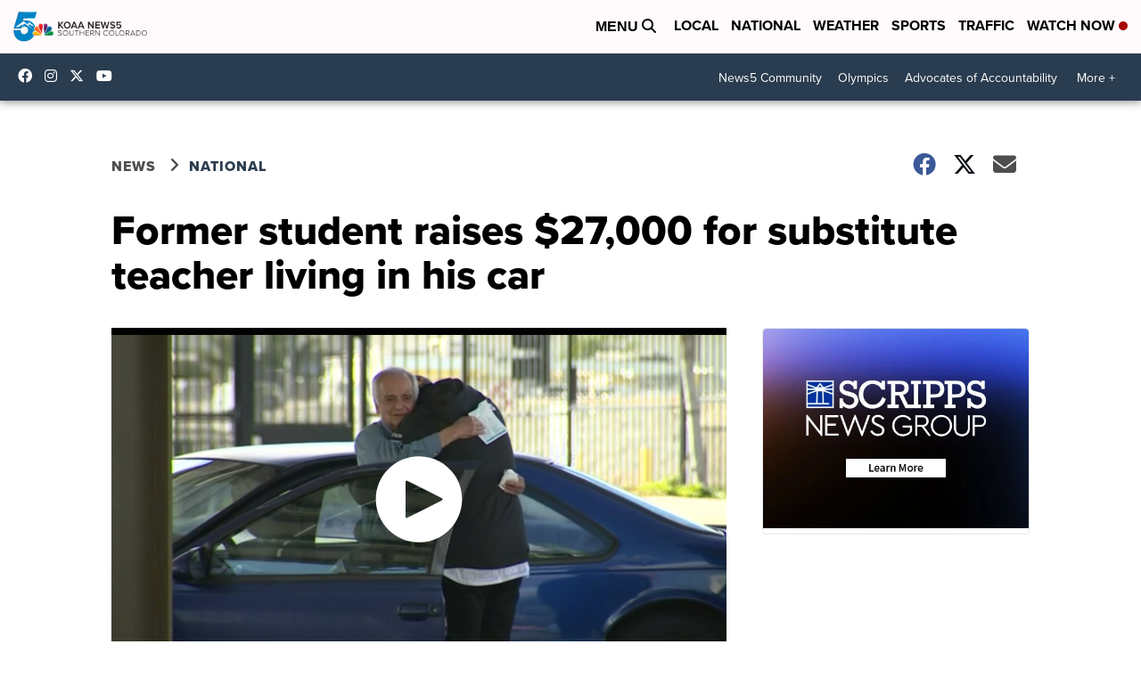

--- FILE ---
content_type: application/javascript; charset=utf-8
request_url: https://fundingchoicesmessages.google.com/f/AGSKWxVe-MKyA4yevVcQFQAgNSeBVeFsAfPuknp6nobXRxjg-nJDBC30wH7rBGmF7EStcB_zFYhiRVh3Dz6kS2AKn8-2RyBIt7Xbudv8tHqC_U2KR8q9vp5m3QU6yDmTuJMTFX8SFMbckcxV6jHnOOtknYUXZeorOrr-8S4hCdMaXCR1bTPikxomSEpXqLfK/_/rotating_banner.php.adgoitechnologie._ad01_?ad_number=-content-ad-
body_size: -1290
content:
window['df3b08d8-f62b-46cd-ae65-a7d7af89039c'] = true;